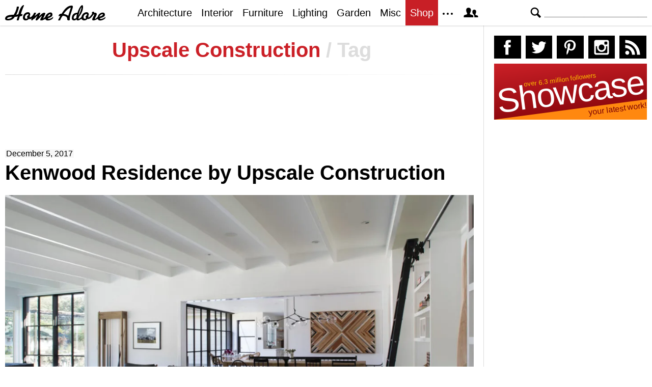

--- FILE ---
content_type: text/html; charset=UTF-8
request_url: https://homeadore.com/tag/upscale-construction/
body_size: 12388
content:
<!DOCTYPE html>
<html lang="en">
    <head>
    	<meta charset="UTF-8">
	<meta name="viewport" content="width=device-width, height=device-height, initial-scale=1.0, minimum-scale=1.0">
	<meta http-equiv="Content-Type" content="text/html; charset=UTF-8" />
    	<title>Upscale Construction | HomeAdore</title>

	<link rel="preconnect" href="https://s.homeadore.com">
        <link rel="preconnect" href="https://i.homeadore.com">

	<link rel="stylesheet" href="https://s.homeadore.com/css/style-20251015.min.css" as="style">

        <style>.post img{width:100%}</style>    	    	    	
        <script defer src="https://s.homeadore.com/js/jquery-3.6.1.min.js" type="text/javascript"></script>
	<script defer src="https://s.homeadore.com/js/4-8-2024.min.js?5" type="text/javascript"></script>

                        
    	<link rel="alternate" type="application/rss+xml" title="RSS 2.0" href="http://feeds.feedburner.com/homeadore">
        <link rel="shortcut icon" href="https://s.homeadore.com/i/favicon.svg" type="image/svg+xml">

    	
    	
		
	<meta name="robots" content="max-image-preview:large" />
	<link rel="canonical" href="https://homeadore.com/tag/upscale-construction/" />
	<meta name="generator" content="All in One SEO (AIOSEO) 4.9.2" />
		<script type="application/ld+json" class="aioseo-schema">
			{"@context":"https:\/\/schema.org","@graph":[{"@type":"BreadcrumbList","@id":"https:\/\/homeadore.com\/tag\/upscale-construction\/#breadcrumblist","itemListElement":[{"@type":"ListItem","@id":"https:\/\/homeadore.com#listItem","position":1,"name":"Home","item":"https:\/\/homeadore.com","nextItem":{"@type":"ListItem","@id":"https:\/\/homeadore.com\/tag\/upscale-construction\/#listItem","name":"Upscale Construction"}},{"@type":"ListItem","@id":"https:\/\/homeadore.com\/tag\/upscale-construction\/#listItem","position":2,"name":"Upscale Construction","previousItem":{"@type":"ListItem","@id":"https:\/\/homeadore.com#listItem","name":"Home"}}]},{"@type":"CollectionPage","@id":"https:\/\/homeadore.com\/tag\/upscale-construction\/#collectionpage","url":"https:\/\/homeadore.com\/tag\/upscale-construction\/","name":"Upscale Construction | HomeAdore","inLanguage":"en-US","isPartOf":{"@id":"https:\/\/homeadore.com\/#website"},"breadcrumb":{"@id":"https:\/\/homeadore.com\/tag\/upscale-construction\/#breadcrumblist"}},{"@type":"Organization","@id":"https:\/\/homeadore.com\/#organization","name":"HomeAdore.com","description":"Architecture, Home Design, Decorating and Remodeling Ideas","url":"https:\/\/homeadore.com\/","logo":{"@type":"ImageObject","url":"https:\/\/pbs.twimg.com\/profile_images\/574694780942180353\/a9-g9eWP_400x400.png","@id":"https:\/\/homeadore.com\/tag\/upscale-construction\/#organizationLogo"},"image":{"@id":"https:\/\/homeadore.com\/tag\/upscale-construction\/#organizationLogo"},"sameAs":["https:\/\/twitter.com\/homeadore","https:\/\/instagram.com\/homeadore","https:\/\/pinterest.com\/homeadore"]},{"@type":"WebSite","@id":"https:\/\/homeadore.com\/#website","url":"https:\/\/homeadore.com\/","name":"HomeAdore","description":"Architecture, Home Design, Decorating and Remodeling Ideas","inLanguage":"en-US","publisher":{"@id":"https:\/\/homeadore.com\/#organization"}}]}
		</script>
		

<link rel="alternate" type="application/rss+xml" title="HomeAdore - Upscale Construction Tag Feed" href="https://homeadore.com/tag/upscale-construction/feed/" />
<style id='wp-img-auto-sizes-contain-inline-css' type='text/css'>
img:is([sizes=auto i],[sizes^="auto," i]){contain-intrinsic-size:3000px 1500px}
/*# sourceURL=wp-img-auto-sizes-contain-inline-css */
</style>
<style id='wp-emoji-styles-inline-css' type='text/css'>

	img.wp-smiley, img.emoji {
		display: inline !important;
		border: none !important;
		box-shadow: none !important;
		height: 1em !important;
		width: 1em !important;
		margin: 0 0.07em !important;
		vertical-align: -0.1em !important;
		background: none !important;
		padding: 0 !important;
	}
/*# sourceURL=wp-emoji-styles-inline-css */
</style>
<link rel="https://api.w.org/" href="https://homeadore.com/wp-json/" /><link rel="alternate" title="JSON" type="application/json" href="https://homeadore.com/wp-json/wp/v2/tags/6483" /><script type="text/javascript">var ajax_url = "https://homeadore.com/wp-admin/admin-ajax.php";</script>
<script async crossorigin="anonymous" src="https://pagead2.googlesyndication.com/pagead/js/adsbygoogle.js?client=ca-pub-1022153874214545"></script>
<script async src="https://s.homeadore.com/js/lazyhtml.min.js"></script>

<script type="text/javascript">

  window.onload = () => {
    const handlePushNotifications = () => {
      if (document.cookie.includes('FCCDCF=')) {
        initializePushNotifications().then(() => {
          const subscribeButton = document.getElementById("subscribe-button");
          if (subscribeButton && typeof sb !== 'undefined') {
            subscribeButton.addEventListener("click", handleSubscriptionAction);
          }
        });
      } else {
        setTimeout(handlePushNotifications, 1000);
      }
    };

    setTimeout(handlePushNotifications, 1000);
  };

</script>

    </head>

    <body>
    <svg style="display: none;">
	<defs>
		<path id="shape-logo" d="M31 18c1,0 2,-1 3,0 0,1 0,2 0,2 0,1 -3,2 -5,2 -1,2 -2,8 -3,8 -5,0 -3,0 -1,-8 -2,1 -4,1 -6,1 -3,5 -7,7 -14,7 -3,0 -5,-1 -5,-3 0,-8 12,-8 17, -8 3,-5 5,-9 6,-15 0,0 0,-1 0,-1 4,0 4,-1 4,2 -1,4 -3,10 -5,14 1,0 4,-1 4,-1 1,-4 5,-18 11,-18 1,0 -4,9 -6,18zm16 9c-2,2 -4,3 -7,3 -3,0 -5, -2 -5,-5 0,-6 4,-11 10,-11 4,0 5,4 4,6 0,0 0,0 -1,1 1,1 1,2 0,3 1,0 1,0 1,0 3,0 7,-6 8,-9l4 0c-1,2 -2,5 -3,6l0 0c2,0 7,-6 9,-6 1,0 2,0 2,1 0, 1 -2,4 -2,6 2,-2 6,-7 10,-7 1,0 2,1 2,1 0,2 -4,9 -4,10 0,1 4,-3 4,-3 1,-7 14,-13 14,-4 0,5 -8,6 -9,7 0,3 8,0 10,-3 3,5 -14,11 -15,4 0,0 -3,2 -4, 2 -1,1 -3,1 -4,1 -1,0 -2,0 -2,-1 0,-2 4,-8 3,-8 0,0 -6,6 -7,7 -1,1 -2,2 -3,2 -1,0 -2,0 -2,-1 0,-2 4,-9 4,-8 -1,0 -6,5 -7,6 -1,0 -4,3 -4,3 -3,0 -1, -3 -1,-4l0 0c0,0 -3,3 -5,1zm61 -6c-1,0 -2,1 -2,1 -2,0 0,-4 1,-4 1,-1 2,-1 4,-1 3,-5 10,-16 19,-16 2,0 3,0 3,3 -1,5 -6,17 -6,22 0,1 0,1 0,2 0,1 0, 2 -2,2 -4,0 -3,-3 -3,-3 0,-5 -6,-6 -9,-6 -3,4 -4,6 -5,9l-4 0c0,0 0,0 0,0 0,-1 4,-7 4,-9zm55 0c1,1 1,2 0,3 2,2 7,-6 8,-7 -1,-1 -1,-4 2,-4 1,0 2,1 2, 1 0,2 1,1 2,1 2,0 3,1 3,3 0,2 -5,9 -3,9 1,0 4,-3 5,-4 1,-8 14,-12 14,-4 0,5 -9,6 -10,7 0,3 9,0 11,-3 2,5 -14,11 -15,4 -2,1 -6,3 -8,3 -2,0 -3,0 -3, -2 0,-1 4,-9 4,-9 0,-1 0,-1 0,-1 -1,0 -1,1 -2,1 -1,2 -7,10 -11,8 -2,2 -4,3 -7,3 -2,0 -4,-1 -5,-3 -1,0 -4,3 -7,3 -2,0 -2,0 -3,-2 -2,2 -3,2 -5,2 -3, 0 -4,-2 -4,-4 0,-7 4,-11 11,-11 1,-3 3,-8 5,-11 2,-3 6,-7 6,0 0,7 -4,14 -8,19 0,1 -1,3 -1,3 0,1 0,1 1,1 0,0 4,-2 5,-4 1,-5 5,-9 10,-9 4,0 5,4 4, 6 0,0 0,0 -1,1zm-149 2c-3,0 -10,1 -10,3 0,1 1,1 2,1 3,0 6,-1 8,-4zm30 3c0,-1 -1,-2 -1,-3 0,-2 3,-3 3,-4 0,-3 -7,-1 -7,5 0,4 4,3 5,2zm39 -3c2,-1 6, -2 6,-4 0,-3 -4,0 -6,4zm41 -2l5 -16c0,0 0,0 0,0 -5,0 -14,12 -14,12 1,1 5,1 9,4zm20 0c2,-3 6,-13 6,-17l0 0c-3,4 -5,12 -6,17zm-8 6c1,0 4,-1 4,-3 0, -2 1,-5 1,-6 0,0 -2,0 -4,2 -3,3 -3,7 -1,7zm23 -1c0,-1 -1,-2 -1,-3 0,-2 3,-3 3,-4 0,-3 -7,-1 -7,5 0,4 4,3 5,2zm26 -3c2,-1 6,-2 7,-4 0,-3 -6,0 -7,4z"/>
		<path id="shape-search" d="M28.072 24.749l-6.046-6.046c0.912-1.499 1.437-3.256 1.437-5.139 0-5.466-4.738-10.203-10.205-10.203-5.466 0-9.898 4.432-9.898 9.898 0 5.467 4.736 10.205 10.203 10.205 1.818 0 3.52-0.493 4.984-1.349l6.078 6.080c0.597 0.595 1.56 0.595 2.154 0l1.509-1.507c0.594-0.595 0.378-1.344-0.216-1.938zM6.406 13.258c0-3.784 3.067-6.853 6.851-6.853 3.786 0 7.158 3.373 7.158 7.158s-3.067 6.853-6.853 6.853-7.157-3.373-7.157-7.158z"/>
		<path id="shape-facebook" d="M204.067,184.692h-43.144v70.426h43.144V462h82.965V254.238h57.882l6.162-69.546h-64.044 c0,0,0-25.97,0-39.615c0-16.398,3.302-22.89,19.147-22.89c12.766,0,44.896,0,44.896,0V50c0,0-47.326,0-57.441,0 c-61.734,0-89.567,27.179-89.567,79.231C204.067,174.566,204.067,184.692,204.067,184.692z"/>
		<path id="shape-twitter" d="M462,128.223c-15.158,6.724-31.449,11.269-48.547,13.31c17.449-10.461,30.854-27.025,37.164-46.764 c-16.333,9.687-34.422,16.721-53.676,20.511c-15.418-16.428-37.386-26.691-61.698-26.691c-54.56,0-94.668,50.916-82.337,103.787 c-70.25-3.524-132.534-37.177-174.223-88.314c-22.142,37.983-11.485,87.691,26.158,112.85c-13.854-0.438-26.891-4.241-38.285-10.574 c-0.917,39.162,27.146,75.781,67.795,83.949c-11.896,3.237-24.926,3.978-38.17,1.447c10.754,33.58,41.972,58.018,78.96,58.699 C139.604,378.282,94.846,390.721,50,385.436c37.406,23.982,81.837,37.977,129.571,37.977c156.932,0,245.595-132.551,240.251-251.435 C436.339,160.061,450.668,145.174,462,128.223z"/>
		<path id="shape-pinterest" d="M265.653,50C153.22,50,96.526,130.612,96.526,197.833c0,40.702,15.411,76.914,48.462,90.41 c5.418,2.215,10.275,0.077,11.846-5.924c1.093-4.153,3.681-14.631,4.835-18.991c1.584-5.936,0.97-8.018-3.403-13.191 c-9.53-11.242-15.621-25.795-15.621-46.408c0-59.806,44.746-113.343,116.515-113.343c63.549,0,98.465,38.831,98.465,90.69 c0,68.234-30.198,125.824-75.026,125.824c-24.759,0-43.29-20.475-37.351-45.585c7.115-29.981,20.894-62.334,20.894-83.975 c0-19.37-10.398-35.527-31.918-35.527c-25.308,0-45.639,26.182-45.639,61.254c0,22.337,7.549,37.446,7.549,37.446 s-25.898,109.737-30.439,128.954c-9.043,38.273-1.361,85.193-0.708,89.931c0.38,2.809,3.989,3.476,5.621,1.354 c2.335-3.047,32.479-40.26,42.726-77.441c2.9-10.528,16.648-65.049,16.648-65.049c8.221,15.683,32.251,29.497,57.805,29.497 c76.075,0,127.688-69.354,127.688-162.187C415.474,115.374,356.018,50,265.653,50z"/>
		<path id="shape-instagram" d="M414.474,224.292h-35.869 c2.613,10.145,4.156,20.744,4.156,31.699c0,70.023-56.752,126.773-126.761,126.773s-126.763-56.75-126.763-126.773 c0-10.955,1.549-21.555,4.162-31.699H97.53V398.61c0,8.742,7.096,15.832,15.86,15.832h285.219c8.766,0,15.864-7.09,15.864-15.832 V224.292z M414.474,113.378c0-8.75-7.099-15.846-15.864-15.846h-47.526c-8.756,0-15.846,7.096-15.846,15.846v47.545 c0,8.744,7.09,15.846,15.846,15.846h47.526c8.766,0,15.864-7.102,15.864-15.846V113.378z M256,176.769 c-43.763,0-79.233,35.463-79.233,79.223c0,43.756,35.471,79.24,79.233,79.24c43.759,0,79.237-35.484,79.237-79.24 C335.237,212.231,299.759,176.769,256,176.769 M414.474,461.999H97.53c-26.246,0-47.53-21.289-47.53-47.557V97.532 c0-26.254,21.284-47.531,47.53-47.531h316.943c26.25,0,47.526,21.277,47.526,47.531v316.91 C462,440.71,440.724,461.999,414.474,461.999"/>
		<path id="shape-rss" d="M161.757,406.249c0,30.791-24.96,55.751-55.75,55.751c-30.79,0-55.751-24.96-55.751-55.751	s24.961-55.75,55.751-55.75C136.796,350.499,161.757,375.458,161.757,406.249z M50.256,190.424v82.593 C153.994,274.083,238.172,358.261,239.238,462h82.593C320.764,312.48,199.774,191.491,50.256,190.424z M50.256,132.602 c87.695,0.381,170.084,34.695,232.135,96.747c62.175,62.173,96.506,144.764,96.754,232.651h82.6 C461.228,234.858,277.333,50.794,50.256,50V132.602z"/>
		<path id="shape-member" d="M461.957,393.573H355.559c-0.005-115.799-57.887-60.76-57.887-162.232c0-36.629,23.98-56.51,54.772-56.51  c45.495,0,77.158,43.439,34.075,124.666c-14.153,26.684,15.072,33.025,46.469,40.268  C464.372,347.003,461.957,363.55,461.957,393.573z M289.119,325.89c-39.492-9.109-76.254-17.086-58.45-50.652  c54.192-102.17,14.364-156.811-42.862-156.811c-58.354,0-97.202,56.736-42.861,156.811c18.337,33.771-19.809,41.738-58.452,50.652  c-39.476,9.105-36.439,29.918-36.439,67.684h275.505C325.559,355.808,328.596,334.995,289.119,325.89z" />
		<path id="shape-envelope" d="M256.017,273.436L50.847,103.407h410.904L256.017,273.436z M255.983,328.898L50,158.244v250.349h412 V158.653L255.983,328.898z"/>
		<polygon id="shape-plus" points="462,209.528 302.471,209.528 302.471,50 209.529,50 209.529,209.528 50,209.528 50,302.47 209.529,302.47 209.529,462 302.471,462 302.471,302.47 462,302.47 "/>
			</defs>
    </svg>
    
	<header>

		<section id="menu">

 			<section id="search" role="search">

        				<button type="button" id="search_toggle" aria-label="Search">
          					<svg viewBox="0 0 30 30" id="shape_search">
							<use xlink:href="#shape-search"></use>
						</svg>
					</button>   				

					<div>
						<form action="/">
							<span class="screen-reader" id="search_label">Search</span>
        						<input id="q" type="text" name="s" value="" autocomplete="off" aria-labelledby="search_label" />
        						<input type="submit" value="Search" class="screen-reader" />
						</form>
					</div>

  			</section>
		
			<button type="button" id="nav_toggle" aria-label="Menu">
				<span class="bar"></span>
				<span class="bar"></span>
				<span class="bar"></span>
			</button>		

			<a href="/" id="logo" aria-label="Home Page">
				<svg viewBox="0 0 197 31">
					<title>HomeAdore</title>
					<use xlink:href="#shape-logo"></use>
				</svg>
			</a>

			<nav id="nav_top">
				<ul>
					<li><a href="/category/architecture/" aria-label="Category - Architecture">Architecture</a>
						<ul>
							<li><a href="/tag/modern-house/" aria-label="Modern architecture">Modern Houses</a></li>
							<li><a href="/tag/contemporary-house/" aria-label="Contemporary architecture">Contemporary Houses</a></li>
							<li><a href="/tag/midcentury-house/" aria-label="Midcentury architecture">Midcentury Houses</a></li>
							<li><a href="/tag/traditional-house/" aria-label="Traditional architecture">Traditional Houses</a></li>
							<li><a href="/tag/farmhouse/" aria-label="Tag - Farmhouse">Farmhouses</a></li>
							<li><a href="/tag/barn-house/" aria-label="Tag - Barn House">Barn Houses</a></li>
							<li><a href="/tag/beach-house/" aria-label="Tag - Beach House">Beach Houses</a></li>
							<li><a href="/tag/cottage/" aria-label="Tag - Cottage">Cottages</a></li>
							<li><a href="/tag/chalet/" aria-label="Tag - Chalet">Chalets</a></li>
						</ul>
					</li>
					<li><a href="/category/interior/" aria-label="Category - Interiors">Interior</a>
						<ul>
							<li><a href="/tag/modern-interior-design/" aria-label="Modern interiors">Modern</a></li>
							<li><a href="/tag/contemporary-interior-design/" aria-label="Contemporary interiors">Contemporary</a></li>
							<li><a href="/tag/industrial-interior-design/" aria-label="Industrial interiors">Industrial</a></li>
							<li><a href="/tag/eclectic-interior-design/" aria-label="Eclectic interiors">Eclectic</a></li>
							<li><a href="/tag/midcentury-interior-design/" aria-label="Midcentury interiors">Midcentury</a></li>
							<li><a href="/tag/traditional-interior-design/" aria-label="Traditional interiors">Traditional</a></li>
							<li><a href="/tag/farmhouse-interior-design/" aria-label="Farm interiors">Farmhouse</a></li>
							<li><a href="/tag/rustic-interior-design/" aria-label="Rustic interiors">Rustic</a></li>
							<li><a href="/tag/beach-style-interior-design/" aria-label="Beach style interiors">Beach Style</a></li>
							<li><a href="/tag/mediterranean-interior-design/" aria-label="Mediterranean interiors">Mediterranean</a></li>
							<li><a href="/tag/asian-interior-design/" aria-label="Asian interiors">Asian</a></li>
						</ul>
					</li>
					<li><a href="/category/furniture/" aria-label="Furniture design">Furniture</a></li>
					<li><a href="/category/lighting/" aria-label="Lighting design">Lighting</a></li>
					<li><a href="/category/garden-design/" aria-label="Gardens and landscape design">Garden</a></li>
					<li><a href="/category/misc/" aria-label="Miscellaneous">Misc</a></li>
					<li><a href="//shop.homeadore.com/" target="_blank" style="background:#c81f26;color:#fff" rel="noopener" aria-label="Shop Interior Decor">Shop</a></li>
					<li id="more_button"><span>
						<svg height="7" width="20" fill="#000000">
  							<circle cx="2" cy="2" r="2" />
							<circle cx="10" cy="2" r="2" />
							<circle cx="18" cy="2" r="2" />
						</svg>
					</span>
						<ul>
							<li><a href="/upload/" aria-label="Submit your project">Submit Works</a></li>
							<li><a href="/contact/" aria-label="Get in touch with us">Contact</a></li>
						</ul>
					</li>
					<li id="member_button">
						<span>
							<svg viewBox="0 0 512 512">
								<title>Member Area</title>
								<use xlink:href="#shape-member"></use>
							</svg>
						</span>
						<a href="javascript:" class="signin" aria-label="Log in">Sign in</a>
						<ul>
							<li><a href="https://homeadore.com/collections/" aria-label="Your collections">Collections</a></li>
							<li><a href="https://homeadore.com/settings/" aria-label="Your settings">Settings</a></li>
							<li><a href="https://homeadore.com/wp-login.php?action=logout&amp;redirect_to=https%3A%2F%2Fhomeadore.com&amp;_wpnonce=99e963e86e" aria-label="Log out">Sign out</a></li>
						</ul>
					<li>
				</ul>
			</nav>

		</section>

	</header>
	
	<div class="wrapper" data-xthreshold="250">


	<div class="grid group">

			<section class="grid-left">
			
				<div class="grid-left-inner">
				
								
					<h1 class="header_sep">Upscale Construction <span>/ Tag</span></h1>								
					

			<style>
                                .googlesw {
                                      display:none;
                                }


				@media all and (min-width: 1024px) {
					.googlesw {
						display:block;
						min-height:90px;
						margin:20px 0;
					}
				}
				
			</style>

                <div class="lazyhtml googlesw" data-lazyhtml>
                <script type="text/lazyhtml">
                <!--
                <ins class="adsbygoogle googlesw" data-ad-client="ca-pub-1022153874214545" data-ad-slot="8234096085" data-ad-format="horizontal" data-full-width-responsive="true"></ins>
                <script type="text/javascript" data-cookiescript="accepted" data-cookiecategory="targeting">(adsbygoogle = window.adsbygoogle || []).push({});</script>
                -->
                </script>
                </div>
                

					<article class="post" id="post-156055">

						<time datetime="2017-12-05">December 5, 2017</time>

						<h2><a href="https://homeadore.com/2017/12/05/kenwood-residence-upscale-construction/" rel="bookmark" title="Permanent Link to Kenwood Residence by Upscale Construction" aria-label="Post title">Kenwood Residence by Upscale Construction</a></h2>

						<figure>
							<a href="https://homeadore.com/2017/12/05/kenwood-residence-upscale-construction/" aria-label="Post image">
							
								<picture><source srcset="https://i.homeadore.com/wp-content/uploads/2017/12/009-kenwood-residence-upscale-construction-1050x700.avif" media="(min-width: 481px)" type="image/avif"><source srcset="https://i.homeadore.com/wp-content/uploads/2017/12/009-kenwood-residence-upscale-construction-1050x700.webp" media="(min-width: 481px)" type="image/webp"><source srcset="https://i.homeadore.com/wp-content/uploads/2017/12/009-kenwood-residence-upscale-construction-1050x700.jpg" media="(min-width: 481px)" type="image/jpeg"><source srcset="https://i.homeadore.com/wp-content/uploads/2017/12/009-kenwood-residence-upscale-construction-460x300.avif" media="(max-width: 480px)" type="image/avif"><source srcset="https://i.homeadore.com/wp-content/uploads/2017/12/009-kenwood-residence-upscale-construction-460x300.webp" media="(max-width: 480px)" type="image/webp"><source srcset="https://i.homeadore.com/wp-content/uploads/2017/12/009-kenwood-residence-upscale-construction-460x300.jpg" media="(max-width: 480px)" type="image/jpeg"><img src="https://i.homeadore.com/wp-content/uploads/2017/12/009-kenwood-residence-upscale-construction-460x300.jpg" width="460" height="300" alt="Spacious, open-concept living area with modern furniture, wooden floors, and large windows." fetchpriority="high" /></picture>								
							</a>

							<div>
								<a  href="https://pinterest.com/pin/create/button/?url=https://homeadore.com/2017/12/05/kenwood-residence-upscale-construction/&amp;media=https://i.homeadore.com/wp-content/uploads/2017/12/009-kenwood-residence-upscale-construction-1050x700.jpg&amp;description=Kenwood+Residence+by+Upscale+Construction" rel="external noreferrer nofollow" class="pic_pinterest" data-link="pinterest" aria-label="Add to your Pinterest">
									<span>
										<svg viewBox="0 0 512 512">
											<title>Pin on Pinterest</title>
											<use xlink:href="#shape-pinterest"></use>
										</svg>
									</span>
									<abbr>
										Pin
									</abbr>
								</a>
								<a href="javascript:;" class="pic_save" data-link="156063" aria-label="Add image to your collection">
									<span>
										<svg viewBox="0 0 512 512">
											<title>Save Photo</title>
											<use xlink:href="#shape-plus"></use>
										</svg>
									</span>
									<abbr>
										Save
									</abbr>
								</a>

								<a href="javascript:;" class="pic_mail" data-link="mail" aria-label="Send this photo via email">
									<span>
										<svg viewBox="0 0 512 512">
											<title>Email Photo</title>
											<use xlink:href="#shape-envelope"></use>
										</svg>
									</span>
									<abbr>
										Email
									</abbr>
								</a>
							</div>
						</figure>

						<ul class="gallery limit" data-gallery='[{"a":156063,"b":"\/\/i.homeadore.com\/wp-content\/uploads\/2017\/12\/009-kenwood-residence-upscale-construction-1390x993.jpg","c":"1050x750"},{"a":156064,"b":"\/\/i.homeadore.com\/wp-content\/uploads\/2017\/12\/010-kenwood-residence-upscale-construction-1390x926.jpg","c":"1050x700"},{"a":156065,"b":"\/\/i.homeadore.com\/wp-content\/uploads\/2017\/12\/011-kenwood-residence-upscale-construction-1390x1026.jpg","c":"1050x775"},{"a":156066,"b":"\/\/i.homeadore.com\/wp-content\/uploads\/2017\/12\/012-kenwood-residence-upscale-construction-1390x981.jpg","c":"1050x741"},{"a":156073,"b":"\/\/i.homeadore.com\/wp-content\/uploads\/2017\/12\/020-kenwood-residence-upscale-construction-1390x926.jpg","c":"1050x700"},{"a":156070,"b":"\/\/i.homeadore.com\/wp-content\/uploads\/2017\/12\/017-kenwood-residence-upscale-construction-1390x2038.jpg","c":"1050x1540"},{"a":156061,"b":"\/\/i.homeadore.com\/wp-content\/uploads\/2017\/12\/007-kenwood-residence-upscale-construction-1390x966.jpg","c":"1050x730"},{"a":156062,"b":"\/\/i.homeadore.com\/wp-content\/uploads\/2017\/12\/008-kenwood-residence-upscale-construction-1390x926.jpg","c":"1050x700"},{"a":156057,"b":"\/\/i.homeadore.com\/wp-content\/uploads\/2017\/12\/003-kenwood-residence-upscale-construction-1390x1109.jpg","c":"1050x838"},{"a":156060,"b":"\/\/i.homeadore.com\/wp-content\/uploads\/2017\/12\/006-kenwood-residence-upscale-construction-1390x1138.jpg","c":"1050x860"},{"a":156059,"b":"\/\/i.homeadore.com\/wp-content\/uploads\/2017\/12\/005-kenwood-residence-upscale-construction-1390x983.jpg","c":"1050x742"},{"a":156058,"b":"\/\/i.homeadore.com\/wp-content\/uploads\/2017\/12\/004-kenwood-residence-upscale-construction-1390x1184.jpg","c":"1050x894"},{"a":156068,"b":"\/\/i.homeadore.com\/wp-content\/uploads\/2017\/12\/014-kenwood-residence-upscale-construction-1390x1859.jpg","c":"1050x1404"},{"a":156067,"b":"\/\/i.homeadore.com\/wp-content\/uploads\/2017\/12\/013-kenwood-residence-upscale-construction-1390x926.jpg","c":"1050x700"},{"a":156069,"b":"\/\/i.homeadore.com\/wp-content\/uploads\/2017\/12\/015-kenwood-residence-upscale-construction-1390x926.jpg","c":"1050x700"},{"a":156072,"b":"\/\/i.homeadore.com\/wp-content\/uploads\/2017\/12\/019-kenwood-residence-upscale-construction-1390x926.jpg","c":"1050x700"},{"a":156071,"b":"\/\/i.homeadore.com\/wp-content\/uploads\/2017\/12\/018-kenwood-residence-upscale-construction-1390x926.jpg","c":"1050x700"},{"a":156074,"b":"\/\/i.homeadore.com\/wp-content\/uploads\/2017\/12\/021-kenwood-residence-upscale-construction-1390x944.jpg","c":"1050x713"},{"a":156075,"b":"\/\/i.homeadore.com\/wp-content\/uploads\/2017\/12\/022-kenwood-residence-upscale-construction-1390x1054.jpg","c":"1050x797"},{"a":156056,"b":"\/\/i.homeadore.com\/wp-content\/uploads\/2017\/12\/002-kenwood-residence-upscale-construction-1390x926.jpg","c":"1050x700"}]' style="content-visibility:auto"><li><div><picture><source srcset="https://i.homeadore.com/wp-content/uploads/2017/12/010-kenwood-residence-upscale-construction-200x125.avif" type="image/avif"><source srcset="https://homeadore.com/wp-content/uploads/2017/12/010-kenwood-residence-upscale-construction-200x125.webp" type="image/webp"><source srcset="https://homeadore.com/wp-content/uploads/2017/12/010-kenwood-residence-upscale-construction-200x125.jpg" type="image/jpeg"><img src="https://homeadore.com/wp-content/uploads/2017/12/010-kenwood-residence-upscale-construction-200x125.jpg" width="200" height="125" alt="010-kenwood-residence-upscale-construction" decoding="async" /></picture><a href="javascript:" data-id="156064" aria-label="Gallery"></a></div></li><li><div><picture><source srcset="https://i.homeadore.com/wp-content/uploads/2017/12/011-kenwood-residence-upscale-construction-200x125.avif" type="image/avif"><source srcset="https://homeadore.com/wp-content/uploads/2017/12/011-kenwood-residence-upscale-construction-200x125.webp" type="image/webp"><source srcset="https://homeadore.com/wp-content/uploads/2017/12/011-kenwood-residence-upscale-construction-200x125.jpg" type="image/jpeg"><img src="https://homeadore.com/wp-content/uploads/2017/12/011-kenwood-residence-upscale-construction-200x125.jpg" width="200" height="125" alt="011-kenwood-residence-upscale-construction" decoding="async" /></picture><a href="javascript:" data-id="156065" aria-label="Gallery"></a></div></li><li><div><picture><source srcset="https://i.homeadore.com/wp-content/uploads/2017/12/012-kenwood-residence-upscale-construction-200x125.avif" type="image/avif"><source srcset="https://homeadore.com/wp-content/uploads/2017/12/012-kenwood-residence-upscale-construction-200x125.webp" type="image/webp"><source srcset="https://homeadore.com/wp-content/uploads/2017/12/012-kenwood-residence-upscale-construction-200x125.jpg" type="image/jpeg"><img src="https://homeadore.com/wp-content/uploads/2017/12/012-kenwood-residence-upscale-construction-200x125.jpg" width="200" height="125" alt="012-kenwood-residence-upscale-construction" decoding="async" /></picture><a href="javascript:" data-id="156066" aria-label="Gallery"></a></div></li><li><div><picture><source srcset="https://i.homeadore.com/wp-content/uploads/2017/12/020-kenwood-residence-upscale-construction-200x125.avif" type="image/avif"><source srcset="https://homeadore.com/wp-content/uploads/2017/12/020-kenwood-residence-upscale-construction-200x125.webp" type="image/webp"><source srcset="https://homeadore.com/wp-content/uploads/2017/12/020-kenwood-residence-upscale-construction-200x125.jpg" type="image/jpeg"><img src="https://homeadore.com/wp-content/uploads/2017/12/020-kenwood-residence-upscale-construction-200x125.jpg" width="200" height="125" alt="020-kenwood-residence-upscale-construction" decoding="async" /></picture><a href="javascript:" data-id="156073" aria-label="Gallery"></a></div></li><li><div><picture><source srcset="https://i.homeadore.com/wp-content/uploads/2017/12/017-kenwood-residence-upscale-construction-200x125.avif" type="image/avif"><source srcset="https://homeadore.com/wp-content/uploads/2017/12/017-kenwood-residence-upscale-construction-200x125.webp" type="image/webp"><source srcset="https://homeadore.com/wp-content/uploads/2017/12/017-kenwood-residence-upscale-construction-200x125.jpg" type="image/jpeg"><img src="https://homeadore.com/wp-content/uploads/2017/12/017-kenwood-residence-upscale-construction-200x125.jpg" width="200" height="125" alt="017-kenwood-residence-upscale-construction" decoding="async" /></picture><a href="javascript:" data-id="156070" aria-label="Gallery"></a></div></li><li><div><picture><source srcset="https://i.homeadore.com/wp-content/uploads/2017/12/007-kenwood-residence-upscale-construction-200x125.avif" type="image/avif"><source srcset="https://homeadore.com/wp-content/uploads/2017/12/007-kenwood-residence-upscale-construction-200x125.webp" type="image/webp"><source srcset="https://homeadore.com/wp-content/uploads/2017/12/007-kenwood-residence-upscale-construction-200x125.jpg" type="image/jpeg"><img src="https://homeadore.com/wp-content/uploads/2017/12/007-kenwood-residence-upscale-construction-200x125.jpg" width="200" height="125" alt="007-kenwood-residence-upscale-construction" decoding="async" /></picture><a href="javascript:" data-id="156061" aria-label="Gallery"></a></div></li></ul>
						<div class="short">
							<p>Designed in 2017 by <u>Upscale Construction</u>, <strong>Kenwood Residence</strong> is an inspiring <strong>private residence</strong> located in Kenwood, California, United States.</p>
						</div>

						

					</article>

										
											
						    						
				
				</div>
				
			</section>

			<aside class="grid-350">
				
				<div id="grid-cont">
				
				<section id="social">

					<a href="https://www.facebook.com/homeadore" rel="external noreferrer nofollow" aria-label="Go to our Facebook page">
						<svg viewBox="0 0 512 512">
							<title>Facebook</title>
							<use xlink:href="#shape-facebook"></use>
						</svg>
					</a>

					<a href="https://twitter.com/homeadore" rel="external noreferrer nofollow" aria-label="Go to our Twitter page">
						<svg viewBox="0 0 512 512">
							<title>Twitter</title>
							<use xlink:href="#shape-twitter"></use>
						</svg>
					</a>

					<a href="http://www.pinterest.com/homeadore" rel="external noreferrer nofollow" aria-label="Go to our Pinterest page">
						<svg viewBox="0 0 512 512">
							<title>Pinterest</title>
							<use xlink:href="#shape-pinterest"></use>
						</svg>
					</a>

					<a href="http://instagram.com/homeadore" rel="external noreferrer nofollow" aria-label="Go to our Instagram page">
						<svg viewBox="0 0 512 512">
							<title>Instagram</title>
							<use xlink:href="#shape-instagram"></use>
						</svg>
					</a>

					<a href="http://feeds.feedburner.com/homeadore" rel="external noreferrer nofollow" aria-label="Read our RSS feed">
						<svg viewBox="0 0 512 512">
							<title>RSS</title>
							<use xlink:href="#shape-rss"></use>
						</svg>
					</a>

				</section>

				<section id="showoff">
					<div class="bg"></div>
					<span class="s1">over 6.3 million followers</span>
					<span class="s2">Showcase</span>
					<span class="s3">your latest work!</span>
					<a href="/upload/" aria-label="Upload your project"></a>
				</section>


<div style="height:600px;display:flex" class="lazyhtml" data-lazyhtml>
  <script type="text/lazyhtml">
  <!--
<ins class="adsbygoogle"
     style="display:inline-block;width:100%;height:600px"
     data-ad-client="ca-pub-1022153874214545"
     data-ad-slot="7060615218"></ins>
<script type="text/javascript">(adsbygoogle = window.adsbygoogle || []).push({});</script>
  -->
  </script>
</div>
				<section id="newsletter">

					<div id="newsletter-banner"><img loading="lazy" class="lazy" data-src="https://s.homeadore.com/i/ebook-banner.jpg" width="300" height="259" alt="HomeAdore Ebook" /></div>
				
					<div id="newsletter-main">
					
						<div class="newstitle">
							<h3>Subscribe to our Newsletter</h3>
							<p>... and get this amazing eBook for FREE!</p>
						</div>
						<form method="post" action="https://homeadore.com/?na=s" id="aweber">
						
							<span><input type="text" id="newsletter_email" name="ne" value="" placeholder="Your email address" autocomplete="off" aria-label="Enter your email address to subscribe to our newsletter" /></span>
							<span><input id="subscribe" type="submit" value="Sign up" /></span>
						
						</form>
						
					</div>
					
					<div class="newsbottom">
						468 pages of quality <strong>interior design inspiration</strong>
					</div>
					
				</section>
<div style="height:255px;display:flex" class="lazyhtml" data-lazyhtml>
  <script type="text/lazyhtml">
<!--
<ins class="adsbygoogle"
     style="display:inline-block;width:100%;height:250px"
     data-ad-client="ca-pub-1022153874214545"
     data-ad-slot="1307076728"></ins>
<script type="text/javascript">(adsbygoogle = window.adsbygoogle || []).push({});</script>
-->
  </script>
</div>
				<section class="links" style="content-visibility:auto">
					
					<h3>Featured posts</h3>

					<div><a href="https://homeadore.com/2026/01/20/shoebox-chb-quiet-urban-renewal-soft-tones-tactile-rooms-in-montreal/" aria-label="Featured post - Image"><picture><source data-srcset="//i.homeadore.com/wp-content/uploads/2026/01/003-shoebox-chb-quiet-urban-renewal-soft-tones-tactile-rooms-in-montreal-300x125.avif" type="image/avif"><source data-srcset="//i.homeadore.com/wp-content/uploads/2026/01/003-shoebox-chb-quiet-urban-renewal-soft-tones-tactile-rooms-in-montreal-300x125.webp" type="image/webp"><source data-srcset="//i.homeadore.com/wp-content/uploads/2026/01/003-shoebox-chb-quiet-urban-renewal-soft-tones-tactile-rooms-in-montreal-300x125.jpg" type="image/jpeg"><img loading="lazy" class="lazy" data-src="//i.homeadore.com/wp-content/uploads/2026/01/003-shoebox-chb-quiet-urban-renewal-soft-tones-tactile-rooms-in-montreal-300x125.jpg" width="300" height="125"  alt="ShoeBox CHB Quiet Urban Renewal: Soft Tones, Tactile Rooms In Montreal" decoding="async" /></picture></a><h4><a href="https://homeadore.com/2026/01/20/shoebox-chb-quiet-urban-renewal-soft-tones-tactile-rooms-in-montreal/" aria-label="Featured post - Title">ShoeBox CHB Quiet Urban Renewal: Soft Tones, Tactile Rooms In Montreal</a></h4></div><div><a href="https://homeadore.com/2026/01/20/213-attic-in-villa-soranzo-modern-penthouse-within-16th-century-shell/" aria-label="Featured post - Image"><picture><source data-srcset="//i.homeadore.com/wp-content/uploads/2026/01/003-213-attic-in-villa-soranzo-modern-penthouse-within-16th-century-shell-300x125.avif" type="image/avif"><source data-srcset="//i.homeadore.com/wp-content/uploads/2026/01/003-213-attic-in-villa-soranzo-modern-penthouse-within-16th-century-shell-300x125.webp" type="image/webp"><source data-srcset="//i.homeadore.com/wp-content/uploads/2026/01/003-213-attic-in-villa-soranzo-modern-penthouse-within-16th-century-shell-300x125.jpg" type="image/jpeg"><img loading="lazy" class="lazy" data-src="//i.homeadore.com/wp-content/uploads/2026/01/003-213-attic-in-villa-soranzo-modern-penthouse-within-16th-century-shell-300x125.jpg" width="300" height="125"  alt="213 Attic in Villa Soranzo: Modern Penthouse Within 16th-Century Shell" decoding="async" /></picture></a><h4><a href="https://homeadore.com/2026/01/20/213-attic-in-villa-soranzo-modern-penthouse-within-16th-century-shell/" aria-label="Featured post - Title">213 Attic in Villa Soranzo: Modern Penthouse Within 16th-Century Shell</a></h4></div><div><a href="https://homeadore.com/2026/01/17/casa-ppz-by-mauro-carta/" aria-label="Featured post - Image"><picture><source data-srcset="//i.homeadore.com/wp-content/uploads/2026/01/001-casa-ppz-by-mauro-carta-300x125.avif" type="image/avif"><source data-srcset="//i.homeadore.com/wp-content/uploads/2026/01/001-casa-ppz-by-mauro-carta-300x125.webp" type="image/webp"><source data-srcset="//i.homeadore.com/wp-content/uploads/2026/01/001-casa-ppz-by-mauro-carta-300x125.jpg" type="image/jpeg"><img loading="lazy" class="lazy" data-src="//i.homeadore.com/wp-content/uploads/2026/01/001-casa-ppz-by-mauro-carta-300x125.jpg" width="300" height="125"  alt="Casa PPZ by Mauro Carta" decoding="async" /></picture></a><h4><a href="https://homeadore.com/2026/01/17/casa-ppz-by-mauro-carta/" aria-label="Featured post - Title">Casa PPZ by Mauro Carta</a></h4></div><div><a href="https://homeadore.com/2026/01/15/ludica-balances-by-arch11/" aria-label="Featured post - Image"><picture><source data-srcset="//i.homeadore.com/wp-content/uploads/2026/01/001-ludica-balances-by-arch11-300x125.avif" type="image/avif"><source data-srcset="//i.homeadore.com/wp-content/uploads/2026/01/001-ludica-balances-by-arch11-300x125.webp" type="image/webp"><source data-srcset="//i.homeadore.com/wp-content/uploads/2026/01/001-ludica-balances-by-arch11-300x125.jpg" type="image/jpeg"><img loading="lazy" class="lazy" data-src="//i.homeadore.com/wp-content/uploads/2026/01/001-ludica-balances-by-arch11-300x125.jpg" width="300" height="125"  alt="Ludica Balances by Arch11" decoding="async" /></picture></a><h4><a href="https://homeadore.com/2026/01/15/ludica-balances-by-arch11/" aria-label="Featured post - Title">Ludica Balances by Arch11</a></h4></div><div><a href="https://homeadore.com/2026/01/15/amnesia-house-by-garde-hvalsoe/" aria-label="Featured post - Image"><picture><source data-srcset="//i.homeadore.com/wp-content/uploads/2026/01/001-amnesia-house-by-garde-hvalsoe-300x125.avif" type="image/avif"><source data-srcset="//i.homeadore.com/wp-content/uploads/2026/01/001-amnesia-house-by-garde-hvalsoe-300x125.webp" type="image/webp"><source data-srcset="//i.homeadore.com/wp-content/uploads/2026/01/001-amnesia-house-by-garde-hvalsoe-300x125.jpg" type="image/jpeg"><img loading="lazy" class="lazy" data-src="//i.homeadore.com/wp-content/uploads/2026/01/001-amnesia-house-by-garde-hvalsoe-300x125.jpg" width="300" height="125"  alt="Amnesia House by Garde Hvalsøe" decoding="async" /></picture></a><h4><a href="https://homeadore.com/2026/01/15/amnesia-house-by-garde-hvalsoe/" aria-label="Featured post - Title">Amnesia House by Garde Hvalsøe</a></h4></div>
				</section>

				<section class="links" style="content-visibility:auto">
					
					<h3>Most popular</h3>

					<ul id="time">
						<li class="show">Week</li>
						<li>Month</li>
						<li>Year</li>
					</ul>
					
					<ul id="popular">

						<li class="show">

							<div><a href="https://homeadore.com/2026/01/16/wenatchee-river-cabin-elevated-retreat-for-work-craft-and-play/" aria-label="Popular post - Image"><picture><source data-srcset="//i.homeadore.com/wp-content/uploads/2026/01/001-wenatchee-river-cabin-elevated-retreat-for-work-craft-and-play-300x125.avif" type="image/avif"><source data-srcset="//i.homeadore.com/wp-content/uploads/2026/01/001-wenatchee-river-cabin-elevated-retreat-for-work-craft-and-play-300x125.webp" type="image/webp"><source data-srcset="//i.homeadore.com/wp-content/uploads/2026/01/001-wenatchee-river-cabin-elevated-retreat-for-work-craft-and-play-300x125.jpg" type="image/jpeg"><img loading="lazy" class="lazy" data-src="//i.homeadore.com/wp-content/uploads/2026/01/001-wenatchee-river-cabin-elevated-retreat-for-work-craft-and-play-300x125.jpg" width="300" height="125" alt="Wenatchee River Cabin: Elevated Retreat for Work, Craft, and Play" decoding="async" /></picture></a><h4><a href="https://homeadore.com/2026/01/16/wenatchee-river-cabin-elevated-retreat-for-work-craft-and-play/" aria-label="Popular post - Title">Wenatchee River Cabin: Elevated Retreat for Work, Craft, and Play</a></h4></div><div><a href="https://homeadore.com/2026/01/16/matisse-apartment-recasts-a-1990s-plan-into-fluid-brazilian-living/" aria-label="Popular post - Image"><picture><source data-srcset="//i.homeadore.com/wp-content/uploads/2026/01/001-matisse-apartment-recasts-a-1990s-plan-into-fluid-brazilian-living-300x125.avif" type="image/avif"><source data-srcset="//i.homeadore.com/wp-content/uploads/2026/01/001-matisse-apartment-recasts-a-1990s-plan-into-fluid-brazilian-living-300x125.webp" type="image/webp"><source data-srcset="//i.homeadore.com/wp-content/uploads/2026/01/001-matisse-apartment-recasts-a-1990s-plan-into-fluid-brazilian-living-300x125.jpg" type="image/jpeg"><img loading="lazy" class="lazy" data-src="//i.homeadore.com/wp-content/uploads/2026/01/001-matisse-apartment-recasts-a-1990s-plan-into-fluid-brazilian-living-300x125.jpg" width="300" height="125" alt="Matisse Apartment Recasts a 1990s Plan into Fluid Brazilian Living" decoding="async" /></picture></a><h4><a href="https://homeadore.com/2026/01/16/matisse-apartment-recasts-a-1990s-plan-into-fluid-brazilian-living/" aria-label="Popular post - Title">Matisse Apartment Recasts a 1990s Plan into Fluid Brazilian Living</a></h4></div><div><a href="https://homeadore.com/2026/01/16/french-creek-workshops-house-by-wittman-estes/" aria-label="Popular post - Image"><picture><source data-srcset="//i.homeadore.com/wp-content/uploads/2026/01/001-french-creek-workshops-house-by-wittman-estes-300x125.avif" type="image/avif"><source data-srcset="//i.homeadore.com/wp-content/uploads/2026/01/001-french-creek-workshops-house-by-wittman-estes-300x125.webp" type="image/webp"><source data-srcset="//i.homeadore.com/wp-content/uploads/2026/01/001-french-creek-workshops-house-by-wittman-estes-300x125.jpg" type="image/jpeg"><img loading="lazy" class="lazy" data-src="//i.homeadore.com/wp-content/uploads/2026/01/001-french-creek-workshops-house-by-wittman-estes-300x125.jpg" width="300" height="125" alt="French Creek Workshops House by Wittman Estes" decoding="async" /></picture></a><h4><a href="https://homeadore.com/2026/01/16/french-creek-workshops-house-by-wittman-estes/" aria-label="Popular post - Title">French Creek Workshops House by Wittman Estes</a></h4></div><div><a href="https://homeadore.com/2026/01/17/aman-rosa-alpina-quiet-mountain-rooms-framed-by-the-dolomites/" aria-label="Popular post - Image"><picture><source data-srcset="//i.homeadore.com/wp-content/uploads/2026/01/013-aman-rosa-alpina-quiet-mountain-rooms-framed-by-the-dolomites-300x125.avif" type="image/avif"><source data-srcset="//i.homeadore.com/wp-content/uploads/2026/01/013-aman-rosa-alpina-quiet-mountain-rooms-framed-by-the-dolomites-300x125.webp" type="image/webp"><source data-srcset="//i.homeadore.com/wp-content/uploads/2026/01/013-aman-rosa-alpina-quiet-mountain-rooms-framed-by-the-dolomites-300x125.jpg" type="image/jpeg"><img loading="lazy" class="lazy" data-src="//i.homeadore.com/wp-content/uploads/2026/01/013-aman-rosa-alpina-quiet-mountain-rooms-framed-by-the-dolomites-300x125.jpg" width="300" height="125" alt="Aman Rosa Alpina: Quiet Mountain Rooms Framed by the Dolomites" decoding="async" /></picture></a><h4><a href="https://homeadore.com/2026/01/17/aman-rosa-alpina-quiet-mountain-rooms-framed-by-the-dolomites/" aria-label="Popular post - Title">Aman Rosa Alpina: Quiet Mountain Rooms Framed by the Dolomites</a></h4></div><div><a href="https://homeadore.com/2026/01/17/casa-ppz-by-mauro-carta/" aria-label="Popular post - Image"><picture><source data-srcset="//i.homeadore.com/wp-content/uploads/2026/01/001-casa-ppz-by-mauro-carta-300x125.avif" type="image/avif"><source data-srcset="//i.homeadore.com/wp-content/uploads/2026/01/001-casa-ppz-by-mauro-carta-300x125.webp" type="image/webp"><source data-srcset="//i.homeadore.com/wp-content/uploads/2026/01/001-casa-ppz-by-mauro-carta-300x125.jpg" type="image/jpeg"><img loading="lazy" class="lazy" data-src="//i.homeadore.com/wp-content/uploads/2026/01/001-casa-ppz-by-mauro-carta-300x125.jpg" width="300" height="125" alt="Casa PPZ by Mauro Carta" decoding="async" /></picture></a><h4><a href="https://homeadore.com/2026/01/17/casa-ppz-by-mauro-carta/" aria-label="Popular post - Title">Casa PPZ by Mauro Carta</a></h4></div>						
						</li>

						<li>
							<div><a href="https://homeadore.com/2025/12/24/picturesque-hotel-in-france-by-marianne-tiegen-interiors/" aria-label="Popular post - Image"><picture><source data-srcset="//i.homeadore.com/wp-content/uploads/2025/12/001-picturesque-hotel-in-france-by-marianne-tiegen-interiors-300x125.avif" type="image/avif"><source data-srcset="//i.homeadore.com/wp-content/uploads/2025/12/001-picturesque-hotel-in-france-by-marianne-tiegen-interiors-300x125.webp" type="image/webp"><source data-srcset="//i.homeadore.com/wp-content/uploads/2025/12/001-picturesque-hotel-in-france-by-marianne-tiegen-interiors-300x125.jpg" type="image/jpeg"><img loading="lazy" class="lazy" data-src="//i.homeadore.com/wp-content/uploads/2025/12/001-picturesque-hotel-in-france-by-marianne-tiegen-interiors-300x125.jpg" width="300" height="125" alt="Picturesque Hotel in France by Marianne Tiegen Interiors" decoding="async" /></picture></a><h4><a href="https://homeadore.com/2025/12/24/picturesque-hotel-in-france-by-marianne-tiegen-interiors/" aria-label="Popular post - Title">Picturesque Hotel in France by Marianne Tiegen Interiors</a></h4></div><div><a href="https://homeadore.com/2025/12/24/minimalist-wooden-villa-by-dario-turani-associati/" aria-label="Popular post - Image"><picture><source data-srcset="//i.homeadore.com/wp-content/uploads/2025/12/003-minimalist-wooden-villa-by-dario-turani-associati-300x125.avif" type="image/avif"><source data-srcset="//i.homeadore.com/wp-content/uploads/2025/12/003-minimalist-wooden-villa-by-dario-turani-associati-300x125.webp" type="image/webp"><source data-srcset="//i.homeadore.com/wp-content/uploads/2025/12/003-minimalist-wooden-villa-by-dario-turani-associati-300x125.jpg" type="image/jpeg"><img loading="lazy" class="lazy" data-src="//i.homeadore.com/wp-content/uploads/2025/12/003-minimalist-wooden-villa-by-dario-turani-associati-300x125.jpg" width="300" height="125" alt="Minimalist Wooden Villa by Dario Turani Associati" decoding="async" /></picture></a><h4><a href="https://homeadore.com/2025/12/24/minimalist-wooden-villa-by-dario-turani-associati/" aria-label="Popular post - Title">Minimalist Wooden Villa by Dario Turani Associati</a></h4></div><div><a href="https://homeadore.com/2025/12/24/cabedelo-apartment-by-ricardo-azevedo-arquitecto/" aria-label="Popular post - Image"><picture><source data-srcset="//i.homeadore.com/wp-content/uploads/2025/12/014-cabedelo-apartment-by-ricardo-azevedo-arquitecto-300x125.avif" type="image/avif"><source data-srcset="//i.homeadore.com/wp-content/uploads/2025/12/014-cabedelo-apartment-by-ricardo-azevedo-arquitecto-300x125.webp" type="image/webp"><source data-srcset="//i.homeadore.com/wp-content/uploads/2025/12/014-cabedelo-apartment-by-ricardo-azevedo-arquitecto-300x125.jpg" type="image/jpeg"><img loading="lazy" class="lazy" data-src="//i.homeadore.com/wp-content/uploads/2025/12/014-cabedelo-apartment-by-ricardo-azevedo-arquitecto-300x125.jpg" width="300" height="125" alt="Cabedelo Apartment by Ricardo Azevedo Arquitecto" decoding="async" /></picture></a><h4><a href="https://homeadore.com/2025/12/24/cabedelo-apartment-by-ricardo-azevedo-arquitecto/" aria-label="Popular post - Title">Cabedelo Apartment by Ricardo Azevedo Arquitecto</a></h4></div><div><a href="https://homeadore.com/2025/12/24/house-reborn-by-spiegel-architects/" aria-label="Popular post - Image"><picture><source data-srcset="//i.homeadore.com/wp-content/uploads/2025/12/001-house-reborn-by-spiegel-architects-300x125.avif" type="image/avif"><source data-srcset="//i.homeadore.com/wp-content/uploads/2025/12/001-house-reborn-by-spiegel-architects-300x125.webp" type="image/webp"><source data-srcset="//i.homeadore.com/wp-content/uploads/2025/12/001-house-reborn-by-spiegel-architects-300x125.jpg" type="image/jpeg"><img loading="lazy" class="lazy" data-src="//i.homeadore.com/wp-content/uploads/2025/12/001-house-reborn-by-spiegel-architects-300x125.jpg" width="300" height="125" alt="House Reborn by Spiegel Architects" decoding="async" /></picture></a><h4><a href="https://homeadore.com/2025/12/24/house-reborn-by-spiegel-architects/" aria-label="Popular post - Title">House Reborn by Spiegel Architects</a></h4></div><div><a href="https://homeadore.com/2025/12/24/rock-villa-by-raad-group/" aria-label="Popular post - Image"><picture><source data-srcset="//i.homeadore.com/wp-content/uploads/2025/12/001-rock-villa-by-raad-group-300x125.avif" type="image/avif"><source data-srcset="//i.homeadore.com/wp-content/uploads/2025/12/001-rock-villa-by-raad-group-300x125.webp" type="image/webp"><source data-srcset="//i.homeadore.com/wp-content/uploads/2025/12/001-rock-villa-by-raad-group-300x125.jpg" type="image/jpeg"><img loading="lazy" class="lazy" data-src="//i.homeadore.com/wp-content/uploads/2025/12/001-rock-villa-by-raad-group-300x125.jpg" width="300" height="125" alt="Rock Villa by Raad Group" decoding="async" /></picture></a><h4><a href="https://homeadore.com/2025/12/24/rock-villa-by-raad-group/" aria-label="Popular post - Title">Rock Villa by Raad Group</a></h4></div>						</li>

						<li>
							<div><a href="https://homeadore.com/2025/11/25/6-time-saving-secrets-landlords-need-to-know-about-working-with-property-management/" aria-label="Popular post - Image"><picture><source data-srcset="//i.homeadore.com/wp-content/uploads/2025/11/6-time-saving-secrets-landlords-need-to-know-about-working-with-property-management-3-300x125.avif" type="image/avif"><source data-srcset="//i.homeadore.com/wp-content/uploads/2025/11/6-time-saving-secrets-landlords-need-to-know-about-working-with-property-management-3-300x125.webp" type="image/webp"><source data-srcset="//i.homeadore.com/wp-content/uploads/2025/11/6-time-saving-secrets-landlords-need-to-know-about-working-with-property-management-3-300x125.jpg" type="image/jpeg"><img loading="lazy" class="lazy" data-src="//i.homeadore.com/wp-content/uploads/2025/11/6-time-saving-secrets-landlords-need-to-know-about-working-with-property-management-3-300x125.jpg" width="300" height="125" alt="6 Time-Saving Secrets Landlords Need to Know About Working With Property Management" decoding="async" /></picture></a><h4><a href="https://homeadore.com/2025/11/25/6-time-saving-secrets-landlords-need-to-know-about-working-with-property-management/" aria-label="Popular post - Title">6 Time-Saving Secrets Landlords Need to Know About Working With Property Management</a></h4></div><div><a href="https://homeadore.com/2025/04/11/villa-95-uses-geometry-to-create-a-house-surrounded-by-nature/" aria-label="Popular post - Image"><picture><source data-srcset="//i.homeadore.com/wp-content/uploads/2025/04/020-villa-95-uses-geometry-to-create-a-house-surrounded-by-nature-300x125.avif" type="image/avif"><source data-srcset="//i.homeadore.com/wp-content/uploads/2025/04/020-villa-95-uses-geometry-to-create-a-house-surrounded-by-nature-300x125.webp" type="image/webp"><source data-srcset="//i.homeadore.com/wp-content/uploads/2025/04/020-villa-95-uses-geometry-to-create-a-house-surrounded-by-nature-300x125.jpg" type="image/jpeg"><img loading="lazy" class="lazy" data-src="//i.homeadore.com/wp-content/uploads/2025/04/020-villa-95-uses-geometry-to-create-a-house-surrounded-by-nature-300x125.jpg" width="300" height="125" alt="Villa 95 Uses Geometry to Create a House Surrounded by Nature" decoding="async" /></picture></a><h4><a href="https://homeadore.com/2025/04/11/villa-95-uses-geometry-to-create-a-house-surrounded-by-nature/" aria-label="Popular post - Title">Villa 95 Uses Geometry to Create a House Surrounded by Nature</a></h4></div><div><a href="https://homeadore.com/2025/02/21/casa-o-by-reyes-rosinol/" aria-label="Popular post - Image"><picture><source data-srcset="//i.homeadore.com/wp-content/uploads/2025/02/001-casa-o-by-reyes-rosinol-300x125.avif" type="image/avif"><source data-srcset="//i.homeadore.com/wp-content/uploads/2025/02/001-casa-o-by-reyes-rosinol-300x125.webp" type="image/webp"><source data-srcset="//i.homeadore.com/wp-content/uploads/2025/02/001-casa-o-by-reyes-rosinol-300x125.jpg" type="image/jpeg"><img loading="lazy" class="lazy" data-src="//i.homeadore.com/wp-content/uploads/2025/02/001-casa-o-by-reyes-rosinol-300x125.jpg" width="300" height="125" alt="Casa O by Reyes Rosiñol" decoding="async" /></picture></a><h4><a href="https://homeadore.com/2025/02/21/casa-o-by-reyes-rosinol/" aria-label="Popular post - Title">Casa O by Reyes Rosiñol</a></h4></div><div><a href="https://homeadore.com/2025/02/21/vh-residence-by-sandra-sayeg-is-a-nature-focused-sao-paulo-house/" aria-label="Popular post - Image"><picture><source data-srcset="//i.homeadore.com/wp-content/uploads/2025/02/003-vh-residence-by-sandra-sayeg-is-a-nature-focused-sao-paulo-house-300x125.avif" type="image/avif"><source data-srcset="//i.homeadore.com/wp-content/uploads/2025/02/003-vh-residence-by-sandra-sayeg-is-a-nature-focused-sao-paulo-house-300x125.webp" type="image/webp"><source data-srcset="//i.homeadore.com/wp-content/uploads/2025/02/003-vh-residence-by-sandra-sayeg-is-a-nature-focused-sao-paulo-house-300x125.jpg" type="image/jpeg"><img loading="lazy" class="lazy" data-src="//i.homeadore.com/wp-content/uploads/2025/02/003-vh-residence-by-sandra-sayeg-is-a-nature-focused-sao-paulo-house-300x125.jpg" width="300" height="125" alt="VH Residence by Sandra Sayeg is a Nature-Focused São Paulo House" decoding="async" /></picture></a><h4><a href="https://homeadore.com/2025/02/21/vh-residence-by-sandra-sayeg-is-a-nature-focused-sao-paulo-house/" aria-label="Popular post - Title">VH Residence by Sandra Sayeg is a Nature-Focused São Paulo House</a></h4></div><div><a href="https://homeadore.com/2025/03/19/freja-house-features-swedish-inspired-design-by-love-schack-architecture/" aria-label="Popular post - Image"><picture><source data-srcset="//i.homeadore.com/wp-content/uploads/2025/03/001-freja-house-features-swedish-inspired-design-by-love-schack-architecture-300x125.avif" type="image/avif"><source data-srcset="//i.homeadore.com/wp-content/uploads/2025/03/001-freja-house-features-swedish-inspired-design-by-love-schack-architecture-300x125.webp" type="image/webp"><source data-srcset="//i.homeadore.com/wp-content/uploads/2025/03/001-freja-house-features-swedish-inspired-design-by-love-schack-architecture-300x125.jpg" type="image/jpeg"><img loading="lazy" class="lazy" data-src="//i.homeadore.com/wp-content/uploads/2025/03/001-freja-house-features-swedish-inspired-design-by-love-schack-architecture-300x125.jpg" width="300" height="125" alt="Freja House Features Swedish-Inspired Design by Love Schack Architecture" decoding="async" /></picture></a><h4><a href="https://homeadore.com/2025/03/19/freja-house-features-swedish-inspired-design-by-love-schack-architecture/" aria-label="Popular post - Title">Freja House Features Swedish-Inspired Design by Love Schack Architecture</a></h4></div>						</li>

					</ul>

				</section>
								
				<section id="reg_side" class="loggedin" style="content-visibility:auto">
					<div class="bg"></div>
					<span class="s2">Register</span>
					<span class="s3">to collect and share</span>
				</section>
<div style="height:600px;display:flex" class="lazyhtml" data-lazyhtml>
  <script type="text/lazyhtml">
<!--
<ins class="adsbygoogle"
     style="display:inline-block;width:100%;height:600px"
     data-ad-client="ca-pub-1022153874214545"
     data-ad-slot="3358524999"></ins>
<script type="text/javascript">(adsbygoogle = window.adsbygoogle || []).push({});</script>
-->
  </script>
</div>
				</div>

			</aside>

		</div>

	</div>
    
	<footer style="content-visibility:auto">

		<section id="footer_up">
			<div class="wrapper">

				<ul>
					<li><a href="/" aria-label="Home Page">Home</a></li>
					<li><a href="/upload/" aria-label="Upload your project">Submit Works</a></li>
					<li><a href="javascript:" class="register" aria-label="Register on our website">Register</a></li>
					<li><a href="javascript:" class="signin" aria-label="Log in to create collections and share">Login</a></li>
				</ul>

				<ul>
					<li><a href="/about/" aria-label="About HomeAdore">About</a></li>
					<li><a href="/privacy-policy/" aria-label="Our privacy policy">Privacy</a></li>
					<li><a href="/terms-of-use/" aria-label="Our terms of use">Terms of Use</a></li>
					<li><a href="/contact/" aria-label="Get in touch with us">Contact</a></li>
				</ul>

			</div>
		</section>

		<section id="footer_down">
			Copyright HomeAdore.com 2012-2026 - All Rights Reserved
		</section>

	</footer>

        <div id="notification" class="pn">
            <h2>Get the latest updates from HomeAdore</h2>
            <p>Click on Allow to get notifications</p>
            <div class="pnb">
                <button class="btn-later" onclick="laterNotification(7)">
                    Later
                </button>
                <button class="btn-allow" onclick="allowNotifications()">
                    Allow
                </button>
            </div>
        </div>

        <div id="popup" class="popup2">
            <div id="popup-content"></div>
            <button onclick="closePopup()">Dismiss</button>
        </div>

        <div id="fb-root"></div>

<script>
    window.lazyLoadOptions = {
        elements_selector: ".lazy"
    };
    window.addEventListener(
        "LazyLoad::Initialized",
        function(event) {
            window.lazyLoadInstance = event.detail.instance;
        },
        false
    );
</script>

<script src="https://s.homeadore.com/js/lazyload.min.js"></script>

<script type="speculationrules">
{"prefetch":[{"source":"document","where":{"and":[{"href_matches":"/*"},{"not":{"href_matches":["/wp-*.php","/wp-admin/*","/wp-content/uploads/*","/wp-content/*","/wp-content/plugins/*","/wp-content/themes/homeadore/*","/*\\?(.+)"]}},{"not":{"selector_matches":"a[rel~=\"nofollow\"]"}},{"not":{"selector_matches":".no-prefetch, .no-prefetch a"}}]},"eagerness":"conservative"}]}
</script>
<script type="module"  src="https://homeadore.com/wp-content/plugins/all-in-one-seo-pack/dist/Lite/assets/table-of-contents.95d0dfce.js?ver=4.9.2" id="aioseo/js/src/vue/standalone/blocks/table-of-contents/frontend.js-js"></script>
<script type="text/javascript" id="newsletter-js-extra">
/* <![CDATA[ */
var newsletter_data = {"action_url":"https://homeadore.com/wp-admin/admin-ajax.php"};
//# sourceURL=newsletter-js-extra
/* ]]> */
</script>
<script type="text/javascript" src="https://homeadore.com/wp-content/plugins/newsletter/main.js?ver=9.1.0" id="newsletter-js"></script>
<script id="wp-emoji-settings" type="application/json">
{"baseUrl":"https://s.w.org/images/core/emoji/17.0.2/72x72/","ext":".png","svgUrl":"https://s.w.org/images/core/emoji/17.0.2/svg/","svgExt":".svg","source":{"concatemoji":"https://homeadore.com/wp-includes/js/wp-emoji-release.min.js?ver=b685fca050042e4145207c31ccf055dd"}}
</script>
<script type="module">
/* <![CDATA[ */
/*! This file is auto-generated */
const a=JSON.parse(document.getElementById("wp-emoji-settings").textContent),o=(window._wpemojiSettings=a,"wpEmojiSettingsSupports"),s=["flag","emoji"];function i(e){try{var t={supportTests:e,timestamp:(new Date).valueOf()};sessionStorage.setItem(o,JSON.stringify(t))}catch(e){}}function c(e,t,n){e.clearRect(0,0,e.canvas.width,e.canvas.height),e.fillText(t,0,0);t=new Uint32Array(e.getImageData(0,0,e.canvas.width,e.canvas.height).data);e.clearRect(0,0,e.canvas.width,e.canvas.height),e.fillText(n,0,0);const a=new Uint32Array(e.getImageData(0,0,e.canvas.width,e.canvas.height).data);return t.every((e,t)=>e===a[t])}function p(e,t){e.clearRect(0,0,e.canvas.width,e.canvas.height),e.fillText(t,0,0);var n=e.getImageData(16,16,1,1);for(let e=0;e<n.data.length;e++)if(0!==n.data[e])return!1;return!0}function u(e,t,n,a){switch(t){case"flag":return n(e,"\ud83c\udff3\ufe0f\u200d\u26a7\ufe0f","\ud83c\udff3\ufe0f\u200b\u26a7\ufe0f")?!1:!n(e,"\ud83c\udde8\ud83c\uddf6","\ud83c\udde8\u200b\ud83c\uddf6")&&!n(e,"\ud83c\udff4\udb40\udc67\udb40\udc62\udb40\udc65\udb40\udc6e\udb40\udc67\udb40\udc7f","\ud83c\udff4\u200b\udb40\udc67\u200b\udb40\udc62\u200b\udb40\udc65\u200b\udb40\udc6e\u200b\udb40\udc67\u200b\udb40\udc7f");case"emoji":return!a(e,"\ud83e\u1fac8")}return!1}function f(e,t,n,a){let r;const o=(r="undefined"!=typeof WorkerGlobalScope&&self instanceof WorkerGlobalScope?new OffscreenCanvas(300,150):document.createElement("canvas")).getContext("2d",{willReadFrequently:!0}),s=(o.textBaseline="top",o.font="600 32px Arial",{});return e.forEach(e=>{s[e]=t(o,e,n,a)}),s}function r(e){var t=document.createElement("script");t.src=e,t.defer=!0,document.head.appendChild(t)}a.supports={everything:!0,everythingExceptFlag:!0},new Promise(t=>{let n=function(){try{var e=JSON.parse(sessionStorage.getItem(o));if("object"==typeof e&&"number"==typeof e.timestamp&&(new Date).valueOf()<e.timestamp+604800&&"object"==typeof e.supportTests)return e.supportTests}catch(e){}return null}();if(!n){if("undefined"!=typeof Worker&&"undefined"!=typeof OffscreenCanvas&&"undefined"!=typeof URL&&URL.createObjectURL&&"undefined"!=typeof Blob)try{var e="postMessage("+f.toString()+"("+[JSON.stringify(s),u.toString(),c.toString(),p.toString()].join(",")+"));",a=new Blob([e],{type:"text/javascript"});const r=new Worker(URL.createObjectURL(a),{name:"wpTestEmojiSupports"});return void(r.onmessage=e=>{i(n=e.data),r.terminate(),t(n)})}catch(e){}i(n=f(s,u,c,p))}t(n)}).then(e=>{for(const n in e)a.supports[n]=e[n],a.supports.everything=a.supports.everything&&a.supports[n],"flag"!==n&&(a.supports.everythingExceptFlag=a.supports.everythingExceptFlag&&a.supports[n]);var t;a.supports.everythingExceptFlag=a.supports.everythingExceptFlag&&!a.supports.flag,a.supports.everything||((t=a.source||{}).concatemoji?r(t.concatemoji):t.wpemoji&&t.twemoji&&(r(t.twemoji),r(t.wpemoji)))});
//# sourceURL=https://homeadore.com/wp-includes/js/wp-emoji-loader.min.js
/* ]]> */
</script>

    </body>
</html>


--- FILE ---
content_type: text/html; charset=utf-8
request_url: https://www.google.com/recaptcha/api2/aframe
body_size: 270
content:
<!DOCTYPE HTML><html><head><meta http-equiv="content-type" content="text/html; charset=UTF-8"></head><body><script nonce="I6wCURAZDTGLf8Jte4BIvw">/** Anti-fraud and anti-abuse applications only. See google.com/recaptcha */ try{var clients={'sodar':'https://pagead2.googlesyndication.com/pagead/sodar?'};window.addEventListener("message",function(a){try{if(a.source===window.parent){var b=JSON.parse(a.data);var c=clients[b['id']];if(c){var d=document.createElement('img');d.src=c+b['params']+'&rc='+(localStorage.getItem("rc::a")?sessionStorage.getItem("rc::b"):"");window.document.body.appendChild(d);sessionStorage.setItem("rc::e",parseInt(sessionStorage.getItem("rc::e")||0)+1);localStorage.setItem("rc::h",'1769023005557');}}}catch(b){}});window.parent.postMessage("_grecaptcha_ready", "*");}catch(b){}</script></body></html>